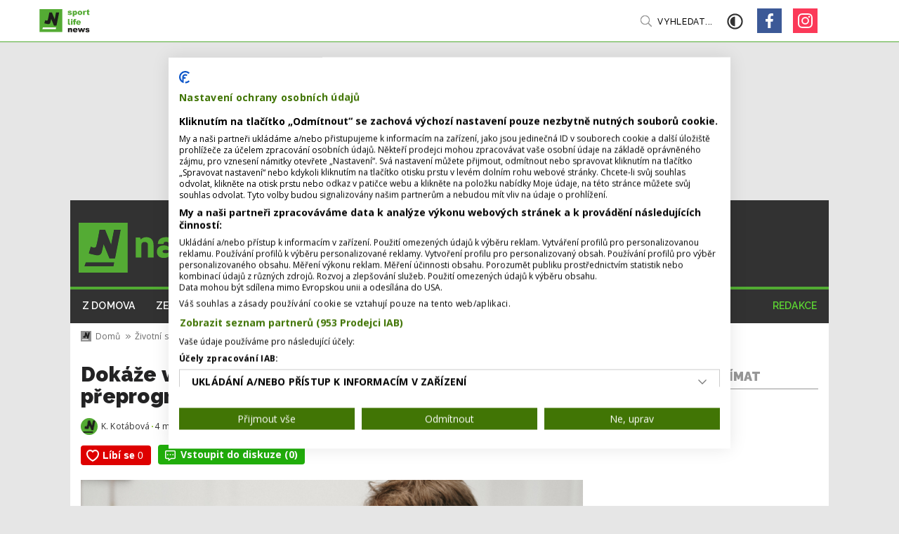

--- FILE ---
content_type: text/html; charset=utf-8
request_url: https://www.nastartu.cz/dokaze-vam-mentalni-kouc-skutecne-preprogramovat-mozek
body_size: 9434
content:
<!doctype html>
<html lang="cs">

<head><script>(function(w,i,g){w[g]=w[g]||[];if(typeof w[g].push=='function')w[g].push(i)})
(window,'G-Z3BYW6QH52','google_tags_first_party');</script><script async src="/h0qw/"></script>
			<script>
				window.dataLayer = window.dataLayer || [];
				function gtag(){dataLayer.push(arguments);}
				gtag('js', new Date());
				gtag('set', 'developer_id.dY2E1Nz', true);
				
			</script>
			
    <meta charset="utf-8">
    <meta name="viewport" content="width=device-width, initial-scale=1">
    <meta name="robots" content="index,follow">
    <meta name="google-site-verification" content="Amo7eiUn7giRTXcDOjz_nF-PWnDu8qjRj50APw5rNd4" />
    
  <title>Dokáže vám mentální kouč skutečně | nastartu.cz </title>
  <link rel="canonical" href="https://www.nastartu.cz/dokaze-vam-mentalni-kouc-skutecne-preprogramovat-mozek" />
  <meta name="szn:permalink" content="nastartu.cz/dokaze-vam-mentalni-kouc-skutecne-preprogramovat-mozek" />
  <meta name="title" content="Dokáže vám mentální kouč skutečně přeprogramovat mozek?" />
  <meta name="description" content="Možná se už delší dobu potácíte v problémech. Ale k psychologovi se vám nechce a kouče považujete za šamana bez vzdělání. Proč je na místě přehodnotit postoj?<span" />
  <meta property="og:title" content="Dokáže vám mentální kouč skutečně přeprogramovat mozek?" />
  
    <meta property="og:image" content="https://photos.nastartu.cz/containers/assets/posts/imported/2020/08/pexels-cottonbro-4101188.jpg/9a3b79e1b6a1275c45b543a3a27d1ff7/pexels-cottonbro-4101188.jpg" />
    <meta property="twitter:image" content="https://photos.nastartu.cz/containers/assets/posts/imported/2020/08/pexels-cottonbro-4101188.jpg/9a3b79e1b6a1275c45b543a3a27d1ff7/pexels-cottonbro-4101188.jpg" />
    <meta property="twitter:image:src" content="https://photos.nastartu.cz/containers/assets/posts/imported/2020/08/pexels-cottonbro-4101188.jpg/9a3b79e1b6a1275c45b543a3a27d1ff7/pexels-cottonbro-4101188.jpg" />
  
  <meta property="og:description" content="Možná se už delší dobu potácíte v problémech. Ale k psychologovi se vám nechce a kouče považujete za šamana bez vzdělání. Proč je na místě přehodnotit postoj?<span" />
  <meta property="twitter:title" content="Dokáže vám mentální kouč skutečně přeprogramovat mozek?" />
  <meta property="twitter:description" content="Možná se už delší dobu potácíte v problémech. Ale k psychologovi se vám nechce a kouče považujete za šamana bez vzdělání. Proč je na místě přehodnotit postoj?<span" />
  <meta name="format-detection" content="telephone=no"/>
  <meta name="author" content="Stredly s.r.o. | stredly.cz" />


    <link rel="apple-touch-icon" sizes="180x180" href="https://cdn.nastartu.cz/statamic/misc/favicon/apple-touch-icon.png">
<link rel="icon" type="image/png" sizes="32x32" href="https://cdn.nastartu.cz/statamic/misc/favicon/favicon-32x32.png">
<link rel="icon" type="image/png" sizes="16x16" href="https://cdn.nastartu.cz/statamic/misc/favicon/favicon-16x16.png">
<link rel="manifest" href="/site.webmanifest">
<meta name="msapplication-TileColor" content="#54AB34">
<meta name="theme-color" content="#54AB34">

    <link rel="preconnect" href="https://fonts.gstatic.com">
    <link
        href="https://fonts.googleapis.com/css2?family=Open+Sans:wght@400;600;700&family=Raleway:wght@400;500;600;700;900&family=Montserrat:wght@900&display=swap"
        rel="stylesheet">
    <link rel="stylesheet" href="/css/styles.css?id=e595ad675db46a485f576b0ca872c357">
    <script defer src="https://ssp.seznam.cz/static/js/ssp.js" id="ssp-script"></script>
    <script src="https://d.seznam.cz/recass/js/sznrecommend-measure.min.js" data-webid="603"></script>
    <script src="https://d.seznam.cz/recass/js/sznrecommend.min.js"></script>
    
    <script type="text/javascript" src="https://d21-a.sdn.cz/d_21/sl/3/loader.js"></script>
    <script type="text/javascript">
        window.SZN.DiscussionLoader.load(['commentCount']).then(() => {
            window.SZN.Discussion.discussionFetchCommentCount('nastartu.cz/dokaze-vam-mentalni-kouc-skutecne-preprogramovat-mozek')
                .then(result => {
                    const counters = document.getElementsByClassName('comment-count');
                    for (const counter of counters) {
                        counter.innerHTML = result['nastartu.cz/dokaze-vam-mentalni-kouc-skutecne-preprogramovat-mozek'].commentCount;
                    }
                });
        });
    </script>

    
  <script type="application/ld+json">
    {
      "@context": "https://schema.org",
      "@type": "Article",
      "headline": "Dokáže vám mentální kouč skutečně přeprogramovat mozek?",
      "description": "Možná se už delší dobu potácíte v problémech. Ale k psychologovi se vám nechce a kouče považujete za šamana bez vzdělání. Proč je na místě přehodnotit postoj?&lt;span class=&quot;Apple-converted-space&quot;&gt; &lt;/span&gt;Můžeme se vrátit k období, kdy lidé diskutovali téma, že Jaromír Jágr příliš věří svému kouči Marianu Jelínkovi. To ale bylo v době, kdy o mentálním koučingu nikdo nic netušil a to, že se dá přesně naprogramovat mozek, případně vyrušit okamžiky, které rozptylují, znělo jako hodně bláznivá historka.",
      "image": [
          {
            
              "@type": "ImageObject",
              "url": "https://cdn.nastartu.cz/690x347/statamic/posts/imported/2020/08/pexels-cottonbro-4101188.jpg",
              "caption": "pexels-cottonbro-4101188.jpg",
              "description": "",
              "creditText": ""
            
          }
      ],
      "datePublished": "Thu, 06 Aug 2020 05:30:00 +0200",
      "dateModified": "Thu, 06 Aug 2020 05:30:00 +0200",
      
        "author": {
            "@type": "Person",
            "name": "Klára Kotábová",
            "url" : "https://www.nastartu.cz/redakce/klara-kotabova"
        },
      
      "about": [
        
          
            {"name":""},
          
        
          
            {"name":""},
          
        
          
            {"name":""},
          
        
        
          
            {"name":"Životní styl"}
          
        
      ],
      "publisher": {
          "@type": "Organization",
          "name": "nastartu.cz",
          "logo": {
              "@type": "ImageObject",
              "url": "https://cdn.nastartu.cz/1200x627/statamic/misc/og_image_nastartu.jpg"
          }
      },
      "mainEntityOfPage": {
          "@type": "WebPage",
          "@id": "https://www.nastartu.cz/dokaze-vam-mentalni-kouc-skutecne-preprogramovat-mozek"
      },
      "isFamilyFriendly": true,
      "discussionUrl": "https://www.nastartu.cz/dokaze-vam-mentalni-kouc-skutecne-preprogramovat-mozek/diskuze/"
    }
  </script>

    
  <!-- Google Tag Manager -->
  <script>(function(w,d,s,l,i){w[l]=w[l]||[];w[l].push({'gtm.start':
  new Date().getTime(),event:'gtm.js'});var f=d.getElementsByTagName(s)[0],
  j=d.createElement(s),dl=l!='dataLayer'?'&l='+l:'';j.async=true;j.src=
  'https://www.googletagmanager.com/gtm.js?id='+i+dl;f.parentNode.insertBefore(j,f);
  })(window,document,'script','dataLayer','GTM-PR5HH2R');
  </script>
  <!-- End Google Tag Manager -->


</head>

<body >
    
<!-- Google Tag Manager (noscript) -->
<noscript><iframe src="https://www.googletagmanager.com/ns.html?id=GTM-PR5HH2R"
  height="0" width="0" style="display:none;visibility:hidden"></iframe>
</noscript>
<!-- End Google Tag Manager (noscript) -->



    <div
    class="adds__popup-mobile-wrapper"
    x-data="{ show: false, alreadyShown: false, popupKey: '' }"
    x-init="
        popupKey = 'popupShown_' + 'dokaze-vam-mentalni-kouc-skutecne-preprogramovat-mozek';
        if (localStorage.getItem(popupKey)) {
            alreadyShown = true;
        }
    "
    @show:popup.window="
        if (!alreadyShown) {
            show = true;
            localStorage.setItem(popupKey, 'true');
        }
    "
    :class="{ 'is-visible': show }"
>
    <button @click.prevent="show = false">Zavřít reklamu</button>
    <div id="ssp-zone-217276" class="adds adds--popup-mobile" data-placement="mobile" data-add="popup_mobile" data-dimension="500x200" data-szn-ssp-ad='{"zoneId": 217276, "width": 500, "height": 200}'></div>
</div>


    <div id="branding-desktop" class="adds adds--branding" data-placement="desktop" data-add="branding" data-dimension="2000x1680" data-szn-ssp-ad='{"zoneId": 0, "width": 2000, "height": 1680}'></div>

    <div id="top">
        
  <div class="toolbar" id="toolbar">
    <div class="toolbar-container">
      <a class="toolbar__logo" href="/">
        <img loading="eager" src="https://cdn.nastartu.cz/statamic/misc/logo/logo.svg" alt="/" width="33" height="33" />
        <img loading="eager" src="https://cdn.nastartu.cz/statamic/misc/logo/logo_append_white.svg" class="toolbar__logo-append toolbar__logo-append--white" height="33" />
        <img loading="eager" src="https://cdn.nastartu.cz/statamic/misc/logo/logo_append_black.svg" class="toolbar__logo-append toolbar__logo-append--black" height="33" />
        <img loading="eager" src="https://cdn.nastartu.cz/statamic/misc/logo/logo_mobile_line.svg" class="toolbar__logo-mobile" alt="/"/>
      </a>
      <div class="toolbar__nav">
        <ul class="no-style">
          
            
              <li >
                <a href="/rubrika/z-domova" data-rubrika-navigation="z-domova">
                  Z domova
                </a>
              </li>
            
          
            
              <li >
                <a href="/rubrika/sport-ze-sveta" data-rubrika-navigation="sport-ze-sveta">
                  Ze světa
                </a>
              </li>
            
          
            
              <li >
                <a href="/rubrika/glosy-a-komentare" data-rubrika-navigation="glosy-a-komentare">
                  Glosy a komentáře
                </a>
              </li>
            
          
            
              <li >
                <a href="/rubrika/rozhovory" data-rubrika-navigation="rozhovory">
                  Rozhovory
                </a>
              </li>
            
          
            
              <li >
                <a href="/rubrika/zivotni-styl" data-rubrika-navigation="zivotni-styl">
                  Životní styl
                </a>
              </li>
            
          
            
              <li >
                <a href="/rubrika/magazin-vip" data-rubrika-navigation="magazin-vip">
                  Magazín VIP
                </a>
              </li>
            
          
        </ul>
      </div>
      <a
        class="toolbar__search js-search-open"
        href="#"
        data-turbolinks="false"
        x-data="{}"
        @mouseenter="$dispatch('enter-search')"
      >
        Vyhledat...
      </a>
      <a href="#" class="toolbar__dark-mode" id="dark-mode-toggler" data-turbolinks="false">
        <svg aria-hidden="true" focusable="false" data-prefix="far" data-icon="adjust" class="svg-inline--fa fa-adjust fa-w-16" role="img" xmlns="http://www.w3.org/2000/svg" viewBox="0 0 512 512"><path fill="currentColor" d="M256 56c110.549 0 200 89.468 200 200 0 110.549-89.468 200-200 200-110.549 0-200-89.468-200-200 0-110.549 89.468-200 200-200m0-48C119.033 8 8 119.033 8 256s111.033 248 248 248 248-111.033 248-248S392.967 8 256 8zm0 96c-83.947 0-152 68.053-152 152s68.053 152 152 152V104z"></path></svg>
      </a>
        <div class="toolbar__links">
          
            
              <a href="/rubrika/z-domova" class="toolbar__links__mobile " data-rubrika-navigation="z-domova">
                Z domova
              </a>
            
          
            
              <a href="/rubrika/sport-ze-sveta" class="toolbar__links__mobile " data-rubrika-navigation="sport-ze-sveta">
                Ze světa
              </a>
            
          
            
              <a href="/rubrika/glosy-a-komentare" class="toolbar__links__mobile " data-rubrika-navigation="glosy-a-komentare">
                Glosy a komentáře
              </a>
            
          
            
              <a href="/rubrika/rozhovory" class="toolbar__links__mobile " data-rubrika-navigation="rozhovory">
                Rozhovory
              </a>
            
          
            
              <a href="/rubrika/zivotni-styl" class="toolbar__links__mobile " data-rubrika-navigation="zivotni-styl">
                Životní styl
              </a>
            
          
            
              <a href="/rubrika/magazin-vip" class="toolbar__links__mobile " data-rubrika-navigation="magazin-vip">
                Magazín VIP
              </a>
            
          
          
            
              
                <a href="/redakce" class="toolbar__links__mobile toolbar__links__mobile--page-link">
                  Redakce
                </a>
              
            
          
        <div class="toolbar__links__social">
          
  <a href="https://www.facebook.com/nastartu.cz/" class="social-square social-square--facebook" data-turbolinks="false"></a>


  <a href="https://www.instagram.com/nastartu.cz/" class="social-square social-square--instagram" data-turbolinks="false"></a>



        </div>
      </div>
      <button class="hamburger hamburger--collapse js-nav" type="button">
      <span class="hamburger-box">
      <span class="hamburger-inner"></span>
      </span>
      </button>
    </div>
  </div>



        <div class="web-container has-branding" id="web-container">

            
                <div id="ssp-zone-217236" class="adds adds--leaderboard" data-placement="desktop" data-add="leaderboard" data-dimension="970x210" data-szn-ssp-ad='{"zoneId": 217236, "width": 970, "height": 210}'></div>
            

            
  <div class="header" id="header" data-turbolinks-permanent>
    <div class="header__top">
      <a class="header__top__logo" href="/">
        <img width="300" height="71" src="https://cdn.nastartu.cz/statamic/misc/logo/logo_big_no_claim.svg"/>
      </a>
    </div>
    <div class="header__nav">
        <ul class="no-style">
    
      <li >
        <a href="/rubrika/z-domova" data-rubrika-navigation="z-domova">
          Z domova
        </a>
      </li>
    
      <li >
        <a href="/rubrika/sport-ze-sveta" data-rubrika-navigation="sport-ze-sveta">
          Ze světa
        </a>
      </li>
    
      <li >
        <a href="/rubrika/glosy-a-komentare" data-rubrika-navigation="glosy-a-komentare">
          Glosy a komentáře
        </a>
      </li>
    
      <li >
        <a href="/rubrika/rozhovory" data-rubrika-navigation="rozhovory">
          Rozhovory
        </a>
      </li>
    
      <li >
        <a href="/rubrika/zivotni-styl" data-rubrika-navigation="zivotni-styl">
          Životní styl
        </a>
      </li>
    
      <li >
        <a href="/rubrika/magazin-vip" data-rubrika-navigation="magazin-vip">
          Magazín VIP
        </a>
      </li>
    
    
      
        
          <li class="push-right">
            <a href="/redakce" class="page-link">
              Redakce
            </a>
          </li>
        
      
    
  </ul>



    </div>
  </div>



            <div class="content">
                <div id="fb-root"></div>
<script async defer src="https://connect.facebook.net/en_US/sdk.js#xfbml=1&version=v3.2"></script>

<div class="content-sidebar">
    <div class="content-sidebar__content">
        <div class="article">

            <ol class="breadcrumb">
    
            
                <li class="breadcrumb-item">
                    <a href="/">
                        <img src="https://cdn.nastartu.cz/statamic/misc/logo/logo_mobile.svg" width="15" height="15"
                            alt="/" />
                        Domů
                    </a>
                </li>
            
        
            
                
                    <li class="breadcrumb-item">
                        <a href="/rubrika/zivotni-styl">Životní styl</a>
                    </li>
                
                <li class="breadcrumb-item active">
                    Dokáže vám mentální kouč skutečn
                </li>
            
        
</ol>


            <h1>Dokáže vám mentální kouč skutečně přeprogramovat mozek?</h1>

            <ul class="card-signature  no-style">
    
        <li>
            
                
                    <div class="person-small">
                
                    <div class="person-small__img">
                        <span class="lazy lazy--square-circle">
                            <img
                                src="https://www.nastartu.cz/"
                                onerror="this.onerror=null;this.src='https://cdn.nastartu.cz/statamic/about/redakce_nastartu.jpg'"
                                alt="Klára Kotábová" loading="lazy" width="100" height="100">
                        </span>
                    </div>
                    <strong>
                        K. Kotábová
                    </strong>
                
                    </div>
                
            
        </li>
    

    

    <li>
        
        
            4 min. čtení</li>
        
    </li>

    
        <li><strong>06. 08. 2020 05:30</strong></li>
    
</ul>


            <div class="article__seznam-buttons article__seznam-buttons--upper">
        <div class="article__seznam-like-button">
            <seznam-pocitadlolibise layout="button_count" size="large" entity="https://www.nastartu.cz/dokaze-vam-mentalni-kouc-skutecne-preprogramovat-mozek"></seznam-pocitadlolibise>
        </div>

    <div class="article__seznam-discussion-button">
        <a href="https://www.nastartu.cz/dokaze-vam-mentalni-kouc-skutecne-preprogramovat-mozek/diskuze">
            <svg width="18" height="18" viewBox="0 0 18 18" fill="none" xmlns="http://www.w3.org/2000/svg">
                <path
                    d="M15.75 0H2.25C1.00898 0 0 1.00898 0 2.25V12.375C0 13.616 1.00898 14.625 2.25 14.625H5.625V17.5781C5.625 17.8277 5.82891 18 6.04688 18C6.13125 18 6.21914 17.9754 6.29648 17.9156L10.6875 14.625H15.75C16.991 14.625 18 13.616 18 12.375V2.25C18 1.00898 16.991 0 15.75 0ZM16.3125 12.375C16.3125 12.6844 16.0594 12.9375 15.75 12.9375H10.125L9.675 13.275L7.3125 15.0469V12.9375H2.25C1.94062 12.9375 1.6875 12.6844 1.6875 12.375V2.25C1.6875 1.94062 1.94062 1.6875 2.25 1.6875H15.75C16.0594 1.6875 16.3125 1.94062 16.3125 2.25V12.375ZM4.5 6.1875C3.87773 6.1875 3.375 6.69023 3.375 7.3125C3.375 7.93477 3.87773 8.4375 4.5 8.4375C5.12227 8.4375 5.625 7.93477 5.625 7.3125C5.625 6.69023 5.12227 6.1875 4.5 6.1875ZM9 6.1875C8.37773 6.1875 7.875 6.69023 7.875 7.3125C7.875 7.93477 8.37773 8.4375 9 8.4375C9.62227 8.4375 10.125 7.93477 10.125 7.3125C10.125 6.69023 9.62227 6.1875 9 6.1875ZM13.5 6.1875C12.8777 6.1875 12.375 6.69023 12.375 7.3125C12.375 7.93477 12.8777 8.4375 13.5 8.4375C14.1223 8.4375 14.625 7.93477 14.625 7.3125C14.625 6.69023 14.1223 6.1875 13.5 6.1875Z"
                    fill="white" />
            </svg>
            <span>Vstoupit do diskuze (<span id="commment-count" class="comment-count">0</span>)</span>
        </a>
    </div>
</div>


            
                
                    <figure>
                        <div class="lazy lazy--figure">
                            <a
                                data-caption=" | Dokáže vám mentální kouč skutečně přeprogramovat mozek?"
                                data-fancybox="gallery-artwork"
                                href="https://photos.nastartu.cz/containers/assets/posts/imported/2020/08/pexels-cottonbro-4101188.jpg/8088975e23eb95fdec8949db9f97523e/pexels-cottonbro-4101188.jpg"
                            >
                                <img src="https://photos.nastartu.cz/containers/assets/posts/imported/2020/08/pexels-cottonbro-4101188.jpg/8088975e23eb95fdec8949db9f97523e/pexels-cottonbro-4101188.jpg" alt="" loading="lazy">
                            </a>
                        </div>
                        <figcaption>
                            
                            Dokáže vám mentální kouč skutečně přeprogramovat mozek?
                        </figcaption>
                    </figure>
                
            

            <p class="article__lead">
                Možná se už delší dobu potácíte v problémech. Ale k psychologovi se vám nechce a kouče považujete za šamana bez vzdělání. Proč je na místě přehodnotit postoj?<span class="Apple-converted-space"> </span>Můžeme se vrátit k období, kdy lidé diskutovali téma, že Jaromír Jágr příliš věří svému kouči Marianu Jelínkovi. To ale bylo v době, kdy o mentálním koučingu nikdo nic netušil a to, že se dá přesně naprogramovat mozek, případně vyrušit okamžiky, které rozptylují, znělo jako hodně bláznivá historka.
            </p>

            <div class="article__content">

                <div id="ssp-zone-217261" class="adds adds--smr-mobile adds--smr-mobile-first" data-placement="mobile" data-add="smr_mobile_first" data-dimension="480x480" data-szn-ssp-ad='{"zoneId": 217261, "width": 480, "height": 480}'></div>
                <div id="ssp-zone-324523" class="adds adds--wallpaper" data-placement="desktop" data-add="wallpaper" data-dimension="480x300" data-szn-ssp-ad='{"zoneId": 324523, "width": 480, "height": 300}'></div>

                
                    
                

                <div id="ssp-zone-258823" class="adds adds--native-desktop" data-placement="desktop" data-add="native_desktop_article" data-dimension="111x111" data-szn-ssp-ad='{"zoneId": 258823, "width": 111, "height": 111}'></div>
                <div id="ssp-zone-258823" class="adds adds--native-mobile" data-placement="mobile" data-add="native_mobile_article" data-dimension="111x111" data-szn-ssp-ad='{"zoneId": 258823, "width": 111, "height": 111}'></div>

                
                    
                        <div class="card-content">
  <div class="card-content__img">
    <span class="lazy lazy--content">
      <img src="https://photos.nastartu.cz/containers/assets/posts/202404092022.jpg/2ed8a7eedab438cbfe6cbd06239e235a/202404092022.webp" alt="Když motivace nestačí. Proč většina lidí přestane cvičit a co s tím" loading="lazy">
    </span>
  </div>
  <div class="card-content__info">
    <h3>
      <a href="/kdyz-motivace-nestaci-proc-vetsina-lidi-prestane-cvicit-a-co-s-tim">
        Když motivace nestačí. Proč většina lidí přestane cvičit a co s tím
      </a>
    </h3>
    
    <p>Začátek roku bývá plný odhodlání a spojovaný s řadou předsevzetí. Realita je ale méně optimistická, a to se týká i těch,&nbsp;kteří...</p>


  </div>
</div>

                    
                        <div class="card-content">
  <div class="card-content__img">
    <span class="lazy lazy--content">
      <img src="https://photos.nastartu.cz/containers/assets/posts/gof00478_uvod.jpg/1fbfc3371d8e037220390e08ea4feccd/gof00478_uvod.webp" alt="Stresují vás propadnuté peníze za nevyužité cvičení ve fitku? Nejste sami. Řešení ale existuje" loading="lazy">
    </span>
  </div>
  <div class="card-content__info">
    <h3>
      <a href="/stresuji-vas-propadnute-penize-za-nevyuzite-cviceni-ve-fitku-nejste-sami-reseni-ale-existuje">
        Stresují vás propadnuté peníze za nevyužité cvičení ve fitku? Nejste sami. Řešení ale existuje
      </a>
    </h3>
    
    <p>I za rozhodnutím začít cvičit se skrývá jednoduchá matematika. Kolik to bude stát? Kolik zaplatím, i když vstupy do&nbsp;fitka...</p>


  </div>
</div>

                    
                        <div class="card-content">
  <div class="card-content__img">
    <span class="lazy lazy--content">
      <img src="https://photos.nastartu.cz/containers/assets/posts/gof00074.jpg/6ce5750d594d5dda987d808ff2f1b667/gof00074.webp" alt="Když v návštěvě gymu brání pohledy ostatních. Bezpečné prostředí zajistí domácí posilovna" loading="lazy">
    </span>
  </div>
  <div class="card-content__info">
    <h3>
      <a href="/kdyz-v-navsteve-gymu-brani-pohledy-ostatnich-bezpecne-prostredi-zajisti-domaci-posilovna">
        Když v návštěvě gymu brání pohledy ostatních. Bezpečné prostředí zajistí domácí posilovna
      </a>
    </h3>
    
    <p>Spousta lidí má doma sportovní oblečení, aplikaci v telefonu a upřímnou snahu „začít hned od pondělí“. A přesto se nic&nbsp;neděje....</p>


  </div>
</div>

                    
                

            </div>

            <span x-data x-intersect.once="$dispatch('show:popup');"></span>

            <div class="article__tags">
                
    
    <ul class="tags no-style">
        <li class="tags__label">Štítky:</li>
            
                <li class="tags__item">
                    <a href="/tags/psychika" class="tags__link">
                        psychika
                    </a>
                </li>
            
                <li class="tags__item">
                    <a href="/tags/zdravi" class="tags__link">
                        zdraví
                    </a>
                </li>
            
                <li class="tags__item">
                    <a href="/tags/mentalni-kouc" class="tags__link">
                        mentální kouč
                    </a>
                </li>
            
        </ul>
    


            </div>
        </div>
    </div>
    <div class="content-sidebar__sidebar">
        <div id="ssp-zone-217241" class="adds adds--smr" data-placement="desktop" data-add="smr" data-dimension="300x300" data-szn-ssp-ad='{"zoneId": 217241, "width": 300, "height": 300}'></div>

        <h4>Mohlo by vás zajímat</h4>

        <div data-szn-recass-box='{"zone_id": 9798}'></div>

        <div id="ssp-zone-217246" class="adds adds--floating" data-placement="desktop" data-add="sky" data-dimension="300x600" data-szn-ssp-ad='{"zoneId": 217246, "width": 300, "height": 600}'></div>
    </div>
</div>

<div class="list-banner">

    <div class="list-banner__list list-banner__list">
    </div>

    <div class="list-banner__banner">
        <div id="ssp-zone-217246" class="adds adds--floating" data-placement="desktop" data-add="sky" data-dimension="300x600" data-szn-ssp-ad='{"zoneId": 217246, "width": 300, "height": 600}'></div>
    </div>
</div>

<div class="banner-wide banner-wide--second">
    <div id="ssp-zone-217256" class="adds adds--rectangle" data-placement="desktop" data-add="rectangle" data-dimension="970x310" data-szn-ssp-ad='{"zoneId": 217256, "width": 970, "height": 310}'></div>
    <div id="ssp-zone-217271" class="adds adds--smr-mobile" data-placement="mobile" data-add="smr_mobile" data-dimension="480x480" data-szn-ssp-ad='{"zoneId": 217271, "width": 480, "height": 480}'></div>
</div>

<div class="seznam-like-button">
    <seznam-pocitadlolibise layout="button_count" size="large" entity="https://www.nastartu.cz/dokaze-vam-mentalni-kouc-skutecne-preprogramovat-mozek"></seznam-pocitadlolibise>
</div>












            </div>

            
  <div class="footer" id="footer" data-turbolinks-permanent>
    <div class="footer__top">
      <a href="/" class="footer__top__logo">
        <img loading="lazy" width="200" height="50" src="https://cdn.nastartu.cz/statamic/misc/logo/logo_big_black.svg"/>
      </a>
      <ul class="no-style">
        
          <li>
            <a href="/rubrika/z-domova" data-rubrika-navigation="z-domova">
              Z domova
            </a>
          </li>
        
          <li>
            <a href="/rubrika/sport-ze-sveta" data-rubrika-navigation="sport-ze-sveta">
              Ze světa
            </a>
          </li>
        
          <li>
            <a href="/rubrika/glosy-a-komentare" data-rubrika-navigation="glosy-a-komentare">
              Glosy a komentáře
            </a>
          </li>
        
          <li>
            <a href="/rubrika/rozhovory" data-rubrika-navigation="rozhovory">
              Rozhovory
            </a>
          </li>
        
          <li>
            <a href="/rubrika/zivotni-styl" data-rubrika-navigation="zivotni-styl">
              Životní styl
            </a>
          </li>
        
          <li>
            <a href="/rubrika/magazin-vip" data-rubrika-navigation="magazin-vip">
              Magazín VIP
            </a>
          </li>
        
      </ul>
    </div>
    <div class="footer__bottom">
      <p>
        Vydavatelem magazínu nastartu.cz je:<br/>
        Mobile app s.r.o., Václavské nám. 11, Praha 1,<br/>
        IČO: 04349351
      </p>
      <p>
        Kontaktujte nás:<br/>
        <a href="/cdn-cgi/l/email-protection#691b0c0d08020a0c2907081a1d081b1d1c470a13"><span class="__cf_email__" data-cfemail="9fedfafbfef4fcfadff1feecebfeedebeab1fce5">[email&#160;protected]</span></a>,<br/>
        Šéfredaktor: <strong>Martin Záruba</strong>
      </p>
      <div class="subscribe subscribe--footer">
        <form method="POST" action="https://www.nastartu.cz/!/forms/newsletter_subscribers" class="subscribe__form" x-data="contactForm()" x-ref="form"><input type="hidden" name="_token" value="dsilHTZGcnNVRJmPDEMMjZMQGPNSAgpfvj05wHDe" autocomplete="off">
  <h4>Newsletter</h4>
  <div class="subscribe__form__main">
    <input
      type="email"
      name="email"
      required
      value=""
      placeholder="Váš e-mail"
      class="form-control"
      x-model="email"
      x-ref="input"
    />
    <input  type="text" name="challange" class="challange" x-model="challange" />
    <button type="submit" class="btn btn--success" @click.prevent="send()" x-text="buttonText"></button>
  </div>
  <div class="custom-control custom-checkbox">
    <input type="checkbox" class="custom-control-input" required id="gdpr_compliance">
    <label class="custom-control-label" for="gdpr_compliance">Souhlasím se zpracováním osobních údajů.</label>
  </div>
  <input type="hidden" name="_token" x-bind:value="token" x-model="token"/>
</form>

<script data-cfasync="false" src="/cdn-cgi/scripts/5c5dd728/cloudflare-static/email-decode.min.js"></script><script>
  function contactForm() {

    const BASE_URL = '/'

    return {
      token: '',
      challange: '',
      email: '',
      buttonText: 'Přihlásit',

      get action() {
        return this.$refs.form.action
      },

      getToken: async function() {
        const url = `${BASE_URL}token`
        const response = await fetch(url, {
            method: 'GET',
            headers: {
              'token-service': 'nastartu.cz'
            }
          });
          const data = await response.json()
          this.token = data.token;
      },

      finalizeForm() {
        this.email = ''
        this.token = ''
        this.buttonText = 'Přihlášeno'
      },

      isValid() {
        return this.$refs.form.reportValidity()
      },

      async send() {
        if (this.challange !== '' || this.isValid() === false) {
          return false;
        }
        await this.getToken();

        fetch(this.action, {
          body: `email=${this.email}&_token=${this.token}`,
          headers: {
              "Content-Type": "application/x-www-form-urlencoded",
              "X-Requested-With": "XMLHttpRequest",
          },
          method: "POST",
        })
        .then(response => response.json())
        .then((response) => {
          this.finalizeForm();
        })
      }
    }
  }
</script>

        <div class="subscribe__social">
          <h4>&nbsp;</h4>
          <div class="social">
            
  <a href="https://www.facebook.com/nastartu.cz/" class="social-square social-square--facebook" data-turbolinks="false"></a>


  <a href="https://www.instagram.com/nastartu.cz/" class="social-square social-square--instagram" data-turbolinks="false"></a>



          </div>
        </div>
      </div>
    </div>
  </div>
  <div class="copy">
    © 2026 <span class="copy__brand">nastartu<span></span>.cz</span>. Publikování nebo šíření obsahu je zakázáno bez předchozího souhlasu.
  </div>


        </div>
        <a href="#" onclick="history.go(-1); return false;" class="go go--back"></a>
        <a href="#top" class="go go--up"></a>
    </div>

    <div class="search-overlay">
    <div class="search-overlay__container">
        <a href="#" class="search-overlay__close js-search-close" data-turbolinks="false">
            &times;
        </a>
        <div class="search-overlay__form" x-data="initSearch()">
            <input type="text" class="search-input" x-bind:placeholder="placeholder" x-ref="searchInput"
                x-on:keyup.debounce.300="search()" x-model="query" />

            <div class="search-overlay__form__results">
                <template x-for="(post, index) in filteredPosts" :key="index">
                    <div class="card-micro">
                        <div class="card-micro__info">
                            <h3>
                                <a x-bind:href="post.url" x-text="post.title"></a>
                            </h3>
                            <ul class="card-signature">
                                <li x-text="`${post.read_time} min. čtení`"></li>
                                <li><strong x-text="`${post.date_for_humans}`"></strong></li>
                            </ul>
                        </div>
                        <a x-bind:href="post.url" class="card-micro__img">
                            <span class="lazy lazy--micro">
                                <img width="73" height="88" x-bind:alt="post.title"
                                    x-bind:src="post.hero_image.card_micro" />
                            </span>
                        </a>
                    </div>
                </template>
            </div>
        </div>
    </div>
</div>

<script>
    function initSearch() {

        const BASE_URL = '/api/search/'

        return {
            placeholder: 'Hledat v článcích...',
            query: '',
            filteredPosts: [],

            search() {
                const url = `${BASE_URL}${this.query}`

                if (this.query.length > 2) {
                    fetch(url)
                        .then((response) => response.json())
                        .then((response) => this.filteredPosts = response.data)
                } else {
                    this.filteredPosts = []
                }
            }
        }
    }

    function closeModal() {
        return {

        }
    }
</script>


    <script src="/js/manifest.js?id=c30cbd630c8cdbdf1fb128dbca1c0f8b" deffer></script>
    <script src="/js/vendor.js?id=1298fb373a5ae882f370e3e78bf1d360" deffer></script>
    <script src="/js/site.js?id=f18b2b946781e8a6ba8dc1aed2e620be" deffer></script>
    <script src="https://cdn.jsdelivr.net/npm/bootstrap@5.0.2/dist/js/bootstrap.min.js"
        integrity="sha384-cVKIPhGWiC2Al4u+LWgxfKTRIcfu0JTxR+EQDz/bgldoEyl4H0zUF0QKbrJ0EcQF"
        crossorigin="anonymous"></script>
    <script src="//pocitadlolibise.seznam.cz/pocitadlolibise.js" async></script>
    <script>sznRecass.getRecommendationsByTags();</script>
    <span x-data="adds()"></span>

    

    
    <script async src="https://serving.grapemedia.cz/player/grapemedia.js"></script>

<script defer src="https://static.cloudflareinsights.com/beacon.min.js/vcd15cbe7772f49c399c6a5babf22c1241717689176015" integrity="sha512-ZpsOmlRQV6y907TI0dKBHq9Md29nnaEIPlkf84rnaERnq6zvWvPUqr2ft8M1aS28oN72PdrCzSjY4U6VaAw1EQ==" data-cf-beacon='{"version":"2024.11.0","token":"20bf2d803b54496e9c36c1c15bb1e46f","r":1,"server_timing":{"name":{"cfCacheStatus":true,"cfEdge":true,"cfExtPri":true,"cfL4":true,"cfOrigin":true,"cfSpeedBrain":true},"location_startswith":null}}' crossorigin="anonymous"></script>
</body>
</html>


--- FILE ---
content_type: application/javascript; charset=utf-8
request_url: https://www.nastartu.cz/js/manifest.js?id=c30cbd630c8cdbdf1fb128dbca1c0f8b
body_size: 195
content:
(()=>{"use strict";var r,e={},o={};function t(r){var n=o[r];if(void 0!==n)return n.exports;var a=o[r]={exports:{}};return e[r].call(a.exports,a,a.exports,t),a.exports}t.m=e,r=[],t.O=(e,o,n,a)=>{if(!o){var i=1/0;for(p=0;p<r.length;p++){for(var[o,n,a]=r[p],l=!0,f=0;f<o.length;f++)(!1&a||i>=a)&&Object.keys(t.O).every((r=>t.O[r](o[f])))?o.splice(f--,1):(l=!1,a<i&&(i=a));if(l){r.splice(p--,1);var s=n();void 0!==s&&(e=s)}}return e}a=a||0;for(var p=r.length;p>0&&r[p-1][2]>a;p--)r[p]=r[p-1];r[p]=[o,n,a]},t.d=(r,e)=>{for(var o in e)t.o(e,o)&&!t.o(r,o)&&Object.defineProperty(r,o,{enumerable:!0,get:e[o]})},t.o=(r,e)=>Object.prototype.hasOwnProperty.call(r,e),(()=>{var r={461:0,877:0};t.O.j=e=>0===r[e];var e=(e,o)=>{var n,a,[i,l,f]=o,s=0;if(i.some((e=>0!==r[e]))){for(n in l)t.o(l,n)&&(t.m[n]=l[n]);if(f)var p=f(t)}for(e&&e(o);s<i.length;s++)a=i[s],t.o(r,a)&&r[a]&&r[a][0](),r[a]=0;return t.O(p)},o=self.webpackChunk=self.webpackChunk||[];o.forEach(e.bind(null,0)),o.push=e.bind(null,o.push.bind(o))})()})();
//# sourceMappingURL=manifest.js.map

--- FILE ---
content_type: application/javascript
request_url: https://consent-eu.cookiefirst.com/banner/v3.0.11/static-main-no-autoblock-eu/C59dbK.js
body_size: 6803
content:
import{g as e,j as t,m as n,n as s,o,p as r,G as i,q as a,t as c,A as d,v as g,F as l,w as u,M as p,x as C,y as v,z as h,_ as m,B as f,C as L,D as I,U as y,H as b,I as w,c as T,J as E,K as V,L as S,u as _,O as F,P as A,Q as P,R as O,N as k,S as j,V as N,W as B,f as G,k as D,X as R,Y as M,Z as U,$ as x,a as W,a0 as H,a1 as z,l as q,T as Y,a2 as Z,d as J,b as K,a3 as Q,a4 as X,a5 as $,a6 as ee,a7 as te,a8 as ne,a9 as se,aa as oe,ab as re,ac as ie,ad as ae,ae as ce,af as de,ag as ge,r as le,ah as ue,ai as pe,aj as Ce,ak as ve,al as he,am as me,an as fe,i as Le,ao as Ie,ap as ye,aq as be,ar as we,as as Te,at as Ee,au as Ve}from"https://consent-eu.cookiefirst.com/consentBanner.no-autoblock.eu.js";import{u as Se,S as _e,n as Fe,A as Ae,T as Pe}from"./9NOu-s.js";import{c as Oe,S as ke,T as je,M as Ne,a as Be,F as Ge,C as De,R as Re}from"./DbvIn_.js";import{T as Me}from"./B-8lPz.js";const Ue=r=>{const i=r.split(".").map(Number);if(i){let n=i[e];n<s?n*=o:n<o&&(n*=s);return n+i[t]}return n},xe=e=>Object.entries(e).filter(([,e])=>e).map(([e])=>Number(e)),We=(e,t,n)=>{if(e){const s=new r(new i(e));return s.isServiceSpecific=a,s.cmpId=c,s.cmpVersion=Ue(d),s.consentScreen=g,s.consentLanguage=n,s.publisherCountryCode=t.tcfCountry,s.supportOOB=l,s.vendorConsents.set(xe(t.userConsent.vendors)),s.vendorLegitimateInterests.set(xe(t.userConsent.vendorsLegitimateInterest)),t.vendorsList.forEach(e=>{s.vendorsDisclosed.set(Number(e))}),u.forEach(e=>{if(e.hasSwitch){if(!e.IABLibName)return void console.error(p);if(t.userConsent.categories[e.key]&&s[e.IABLibName].set(xe(t.userConsent.categories[e.key])),e.hasLegitimateInterest){if(!e.IABLibLegitimateInterestName)return void console.error(C);t.userConsent.categoriesLegitimateInterest[e.key]&&e.hasLegitimateInterest&&s[e.IABLibLegitimateInterestName].set(xe(t.userConsent.categoriesLegitimateInterest[e.key]))}}}),s.vendorsAllowed.empty(),v.encode(s,{isForVendors:a})}return""},He=e=>{switch(e){case h.TCLOADED:return m.CF_visiblity?h.IS_SHOWN:e;case h.INTERACTION_COMPLETE:return e}return h.IS_SHOWN},ze=(e,t)=>{const n=[],s=[];for(const o of t)e[o]?n.push(o):s.push(o);return"".concat(f,"~").concat(n.join("."),"~dv.").concat(s.join("."))},qe=(e,t,s,o,r)=>{const i=window.dataLayer&&window.dataLayer.findIndex(e=>e.event==="".concat(L,"_init"))>=n;return new Promise((n,g)=>{try{const g=Number(e);n({tcString:We(o,t,r),tcfPolicyVersion:I,cmpId:c,cmpVersion:Ue(d),gdprApplies:!0,eventStatus:He(t.eventStatus),cmpStatus:i?"loaded":"stub",listenerId:g,isServiceSpecific:a,useNonStandardTexts:l,publisherCC:t.tcfCountry,purposeOneTreatment:a,purpose:{consents:t.userConsent.categories.purposes||{},legitimateInterests:t.userConsent.categoriesLegitimateInterest.purposes||{}},vendor:{consents:t.userConsent.vendors,legitimateInterests:t.userConsent.vendorsLegitimateInterest},specialFeatureOptins:t.userConsent.categories.specialFeatures||{},publisher:{consents:{},legitimateInterests:{},customPurpose:{consents:{},legitimateInterests:{}},restrictions:{}},addtlConsent:s.acEnabled&&t.hasConsented?ze(t.userConsent.gatp,s.acVendors):"".concat(f,"~"),enableAdvertiserConsentMode:s.googleConsentModeEnabled})}catch(u){g(u)}})};class Ye{constructor(e){this._dep=e,this.appVersion=Ue(d),m.CF__tcfapi=this.publicEndpoint.bind(this),e.isPublicEndpointInit||e.setPublicEndpointInitialized(!0)}publicEndpoint(e,t,n,s,o){switch(e){case"ping":this.ping(t,n);break;case"addEventListener":this.addEventListener(t,n,s||o);break;case"removeEventListener":s?this.removeEventListener(n,s):console.error("No listenerID provided")}}ping(e,t){const n=window.dataLayer&&window.dataLayer.findIndex(e=>e.event==="".concat(L,"_init"))>=0,s={gdprApplies:this._dep.widgetConfig.tcfGdprApplies,cmpLoaded:n,cmpStatus:n?"loaded":"loading",displayStatus:m.CF_visiblity?"visible":"hidden",apiVersion:b,cmpVersion:this.appVersion,cmpId:c,gvlVersion:this._dep.gvl?this._dep.gvl.vendorListVersion:y,tcfPolicyVersion:I};return t&&"function"==typeof t&&t(s,a),s}addEventListener(e,t,n){t&&"function"==typeof t&&(this._dep.setCallbackFunctions(e=>({...e,[n]:t})),qe(n.toString(),this._dep.consent,this._dep.widgetConfig,this._dep.gvl,this._dep.userLang).then(e=>{t&&"function"==typeof t&&t(e,a)}).catch(e=>{console.error("Error getting TcData:",e)}))}removeEventListener(e,t){return t&&t in this._dep.callbackFunctions?(this._dep.setCallbackFunctions(e=>{const n={...e};return delete n[t],n}),e&&"function"==typeof e&&e(a),a):(e&&"function"==typeof e&&e(l),l)}}const Ze={},Je=()=>{const{widgetConfig:e,setTcfVendorsList:t}=S(),{userLang:s}=_(),[o,r]=F(!Ze[s]),[i,c]=F(y);A(()=>{d()},[s]);const d=()=>new Promise((o,d)=>{try{if(Ze[s])return c(Ze[s]),void r(l);c(y),r(a);let d=s;e.tcfLanguages.includes(s.toString())||(d="en"),((e,t)=>{const n=w("/tcf/".concat(t,".json"),e);return T((e,s)=>{if(Ze[t])return E("Load cached global vendor list: ".concat(t," ")),e(Ze[t]);E("Load global vendor list file from "+n),V(n).then(([n])=>{E("Global Vendor List loaded"),Ze[t]=n,e(Ze[t])},e=>{E(new Error("Failed to load Global Vendor List")),s(e)})})})(e.version,d).then(s=>{let o={...s};for(const e in s.vendors)"deletedDate"in s.vendors[e]&&delete o.vendors[e];Ze[d]=o,c(Ze[d]);const r=[];for(let t=n;t<e.tcfVendors.length;t++)o.vendors[e.tcfVendors[t]]&&r.push(e.tcfVendors[t]);t(r)}).catch(e=>{console.error("Error fetching purposes:",e)}).finally(()=>{r(l)}),o(i)}catch(g){d(g)}});return[i,o]};let Ke;let Qe;const Xe=()=>{const{widgetConfig:e}=S(),[t,n]=F(!Qe),[s,o]=F(void 0);A(()=>{e.acEnabled&&r()},[]);const r=()=>new Promise((t,r)=>{if(!e.acEnabled)return o([]),void n(l);try{if(Qe)return o(Qe),void n(l);o(y),n(a),(e=>{const t=w("google/consent-providers.json",e);return T((e,n)=>{if(Ke)return E("Load cached google vendors list"),e(Ke);V(t).then(([t])=>{E("Google Vendor List loaded"),Ke=t,e(Ke)},e=>{E(new Error("Failed to load Google Vendor List")),n(e)})})})(e.version).then(e=>{Qe=e,o(Qe)}).catch(e=>{console.error("Error fetching purposes:",e)}).finally(()=>{n(l)}),t(s)}catch(i){r(i)}});return[s,t]},$e=()=>{const{widgetConfig:t,setGvl:s,setGatp:o,isTCFPublicEndpointInit:r,setIsTCFPublicEndpointInit:i}=S(),c=Se(),{userLang:d}=_(),{stealthMode:g}=P,u=O(k),[p,C]=Je(),[v,h]=Xe(),[m,f]=F({});return A(()=>{C||(t.acEnabled?h:l)||(p&&s(p),v&&t.acEnabled&&o(v),u.current=new Ye({userLang:d,consent:c,widgetConfig:t,stealthMode:g,gvl:p,callbackFunctions:m,setCallbackFunctions:f,isPublicEndpointInit:r,setPublicEndpointInitialized:i}))},[m,f,d,t,g,C,h,c,p,s,v,o,r,i]),A(()=>{c.triggerTCFConsentUpdate&&Object.entries(m).forEach(s=>{qe(s[n],c,t,p,d).then(t=>{s[e](t,a)})})},[m,c.triggerTCFConsentUpdate,p,c,d,t]),k},et=(e,t,n,s)=>!!n&&s.some(s=>n.vendors[s][e].includes(t)),tt=(e,t,n,s)=>{let o=0;return n&&s.forEach(s=>{(n.vendors[s][e].includes(t)||e===j.PURPOSES&&n.vendors[s][N].includes(t))&&o++}),o},nt=Oe({}),st=()=>{const{t:e}=_(),{tempConsent:t,isCategoryAccepted:n,toggleCategory:s,isCategoryLegitimateInterestAccepted:o,toggleCategoryLegitimateInterest:r}=Se(),{widgetConfig:i,gvl:a,tcfVendorsList:c}=S(),{TCFPurposeItem:d}=B(i);return G(D,{children:a?G(D,{children:(g=a,u.map((i,a)=>{const l=Object.entries(g[i.key]);return G("div",{class:nt("py-1"),children:l.length>0&&G(D,{children:[G("div",{class:nt("mb-2",je),children:G("h3",{children:e("".concat(R,".").concat(i.key))})}),l.map(([,e])=>{let a=!1;return a=i.key===j.PURPOSES?et(i.key,e.id,g,c)||et(N,e.id,g,c):et(i.key,e.id,g,c),a?d&&a&&G(d,{description:e.description,illustrations:e.illustrations,title:e.name,numberOfVendors:tt(i.key,e.id,g,c),hasSwitch:i.hasSwitch,hasLegitimateInterest:i.hasLegitimateInterest&&!M.includes(e.id),isAccepted:n(i.key,e.id,t),isLegitimateInterestAccepted:o(i.key,e.id,t),onPurposeToggle:()=>s(i.key,e.id,g),onLegitimateInterestToggle:()=>r(i.key,e.id,g)}):null})]})},"".concat(i.key,"-").concat(a))}))}):G("div",{class:nt("d-flex","justify-content-center","spinnerWrapper"),children:G(ke,{})})});var g},ot=Oe({switch:"cfDZY+"}),rt=({title:e="",description:t="",illustrations:n=[],hasSwitch:s=l,hasLegitimateInterest:o=l,onPurposeToggle:r=Fe,onLegitimateInterestToggle:i=Fe,isAccepted:a,isLegitimateInterestAccepted:c,numberOfVendors:d})=>{const{t:g,textDirection:u}=_(),p=e=>g("vendors.".concat(e));return G(Ae,{title:e,titleTag:"h4",badge:d?"".concat(d," ").concat(g("modal.vendors")):y,customSwitcher:s&&o?G(D,{children:[G(_e,{onChange:r,"aria-label":e,checked:!!a,label:p("dataProcessing"),className:ot("switch","w-100","pr-0",u===U?"justify-content-end":"")}),G(_e,{onChange:i,"aria-label":e,checked:!!c,label:p("legInt"),className:ot("switch","w-100","pr-0",u===U?"justify-content-end":"")})]}):s?G(_e,{onChange:r,"aria-label":e,checked:!!a,label:p("dataProcessing"),className:ot("w-100","pr-0",u===U?"justify-content-end":"")}):k,children:G("div",{class:ot(Re),children:G("div",{class:ot(De),children:[G(Ne,{text:t}),n&&Object.keys(n).length>0&&G(D,{children:[G("div",{class:ot(Be,"pt-2"),children:G("h5",{children:p("illustrations")})}),Object.values(n).map((e,t)=>G(Ne,{blockClasses:["p-2",Ge],text:e},"text-".concat(t)))]})]})})})},it=()=>(e,t)=>{switch(t.type){case de:{const{vendorID:n,shouldBeAccepted:s}=t.payload;K("Toggle vendor",n);const o={...e.tempConsent,vendors:{...e.tempConsent.vendors,[n]:s}};return{...e,tempConsent:{...o,vendors:{...o.vendors,[n]:s}}}}case ce:{const{vendorID:n,shouldBeAccepted:s}=t.payload;K("Toggle vendor",n);const o={...e.tempConsent,vendorsLegitimateInterest:{...e.tempConsent.vendorsLegitimateInterest,[n]:s}};return{...e,tempConsent:{...o,vendorsLegitimateInterest:{...o.vendorsLegitimateInterest,[n]:s}}}}case ae:{const{name:n,id:s,gvl:o,shouldBeAccepted:r}=t.payload;K("Toggle tcf category",{name:n,id:s},r);const i={...e.tempConsent,categories:{...e.tempConsent.categories,[n]:{...e.tempConsent.categories[n],[s]:r}}};return e.vendorsList.forEach(e=>{const t=o.vendors[e];if(!t)return;const n=i.categories;let s=a;u.forEach(e=>{if(e.hasSwitch){const o=e.key,r=n[o];t[o].forEach(e=>{r&&r[e]||(s=l)})}}),i.vendors[e]=s}),{...e,tempConsent:{...i}}}case ie:{const{name:n,id:s,gvl:o,shouldBeAccepted:r}=t.payload;K("Toggle tcf category",{name:n,id:s},r);const i={...e.tempConsent,categoriesLegitimateInterest:{...e.tempConsent.categoriesLegitimateInterest,[n]:{...e.tempConsent.categoriesLegitimateInterest[n],[s]:r}}};for(const t of e.vendorsList){const e=o.vendors[t],n=i.categoriesLegitimateInterest;let s=r;u.forEach(t=>{if(t.hasSwitch&&t.hasLegitimateInterest&&t.legIntName){const o=t.key,r=t.legIntName,i=n[o];for(const t of e[r]){if(o===j.PURPOSES&&M.includes(t))return l;i&&i[t]||(s=l)}}}),i.vendorsLegitimateInterest[t]=s}return{...e,tempConsent:{...i}}}case oe:{let n={...e};const{gvl:s,userLang:o,widgetConfig:r,forceFakeSave:i}=t.payload;if(!i){const t=n.hasConsented,s=((e=x(),t=x(),n)=>{let s=a;const o=u.filter(e=>e.hasSwitch);return s=o.every(n=>{const s=n.key;if(!e.categories[s]||!t.categories[s])return l;const o=Object.entries(e.categories[s]),r=Object.entries(t.categories[s]);return o.length!==r.length?l:o.every(([e,n])=>t.categories[s][e]!==n?l:a)}),n.every(n=>(e.vendors[n]!==t.vendors[n]&&(s=l),a)),s})(n.tempConsent,e.userConsent,n.vendorsList);if(t&&s&&!e.isForcingReconsent)return{...e,shouldBeLogged:l}}const c=re();n={...n,consentTimestamp:c,userConsent:{...n.tempConsent},hasConsented:a,shouldBeLogged:a};const d=We(s,n,o);let g="";return r.acEnabled&&(g=ze(n.userConsent.gatp,r.acVendors)),i||Me(d,r,g),n.eventStatus=h.INTERACTION_COMPLETE,{...n}}case se:return{...e};case ne:{const{gvl:n}=t.payload,s=x();return u.forEach(t=>{if(t.hasSwitch){const o=t.key;Object.entries(n[o]).forEach(([,r])=>{if(et(o,r.id,n,e.vendorsList)&&(s.categories[o]={...s.categories[o],[r.id]:a},t.hasLegitimateInterest&&!M.includes(r.id))){let e=a;o===j.PURPOSES&&M.includes(r.id)&&(e=l),s.categoriesLegitimateInterest[o]={...s.categoriesLegitimateInterest[o],[r.id]:e}}})}}),e.vendorsList.forEach(e=>{n.vendors[e]&&(Object.assign(s.vendors,{[e]:a}),Object.values(n.vendors).find(t=>t.id===e&&t.legIntPurposes.length>0)&&Object.assign(s.vendorsLegitimateInterest,{[e]:a}))}),e.gatpList.forEach(e=>{Object.assign(s.gatp,{[e]:a})}),{...e,tempConsent:s}}case te:{const{gvl:n}=t.payload,s={...e.tempConsent};return u.forEach(t=>{if(t.hasSwitch){const o=t.key;Object.entries(n[o]).forEach(([,r])=>{if(t.hasLegitimateInterest){if(et(N,r.id,n,e.vendorsList))return;if(!et(o,r.id,n,e.vendorsList))return;let t=a;o===j.PURPOSES&&M.includes(r.id)&&(t=l),s.categoriesLegitimateInterest[o]={...s.categoriesLegitimateInterest[o],[r.id]:t}}})}}),e.vendorsList.forEach(e=>{n.vendors[e]&&Object.values(n.vendors).find(t=>t.id===e&&t.legIntPurposes.length>0)&&Object.assign(s.vendorsLegitimateInterest,{[e]:a})}),{...e,tempConsent:s}}case ee:{const{gvl:n,consentInfo:s,userLang:o,setVisitorId:r,widgetConfig:i}=t.payload;return(({consent:t,userAction:s,visitorId:a,configVersion:c,visitorCountry:d,visitorRegion:g,consentPolicy:u,granularMetadata:p,hasNormalConsentChanged:C})=>T(v=>{const h=We(n,e,o),m=ze(e.userConsent.gatp,i.acVendors);if(!C&&!e.shouldBeLogged)return l;ge(t,s,a,c,d,g,u,p,h,m).then(e=>{e&&r(e)},le).finally(v)}))(s),{...e}}case $:{const{gvl:n}=t.payload,s=x();return u.forEach(e=>{if(e.hasSwitch){const t=e.key;Object.entries(n[t]).forEach(([,n])=>{s.categories[t]={...s.categories[t],[n.id]:l},e.hasLegitimateInterest&&(s.categoriesLegitimateInterest[t]={...s.categoriesLegitimateInterest[t],[n.id]:l})})}}),e.vendorsList.forEach(e=>{n.vendors[e]&&(Object.assign(s.vendors,{[e]:l}),Object.assign(s.vendorsLegitimateInterest,{[e]:l}))}),e.gatpList.forEach(e=>{Object.assign(s.gatp,{[e]:l})}),{...e,tempConsent:s}}case X:{const{vendorID:n,shouldBeAccepted:s}=t.payload;return K("Toggle vendor",n),{...e,tempConsent:{...e.tempConsent,gatp:{...e.tempConsent.gatp,[n]:s}}}}case Q:{const{consent:n}=t.payload;return K("Set consent"),{...e,tempConsent:n}}default:return e}},at=e=>{const{prevConsent:t,prevConsentTimestamp:n,widgetConfig:s}=e,o={consentTimestamp:null,userConsent:x(),baseConsent:x(),tempConsent:x(),hasConsented:l,vendorsList:[],gatpList:[],tcfCountry:"",isForcingReconsent:l,shouldBeLogged:l,eventStatus:h.IS_SHOWN};return o.baseConsent=x(),t?(o.userConsent={...t},o.tempConsent={...t},o.hasConsented=a,o.eventStatus=h.TCLOADED):(o.userConsent=x(),o.tempConsent=x(),o.hasConsented=l),o.consentTimestamp=n||k,o.vendorsList=e.vendorsList,o.gatpList=e.gatpList,o.tcfCountry=e.tcfCountry,((e=x(),t=0,n=W())=>{const{isForcingReconsent:s,setIsForcingReconsent:o}=H(),r=z(),i=q(n);return!r||i||s?J(e)&&"number"==typeof t&&J(n)?void 0:l:(Y(n.bulkConsent),Z(),o(a),a)})(t,n,s)&&(K("forcing reconsent"),o.isForcingReconsent=a),o},ct=({children:e=k,prevConsent:t=k,prevConsentTimestamp:n=k,vendorsList:s=[],gatpList:o=[],tcfCountry:r="",widgetConfig:i})=>{const[c]=(e=>{const{userLang:t}=_(),{widgetConfig:n,gvl:s,gatp:o,visitorCountry:r,visitorRegion:i,setShouldTriggerTCFConsentEvent:c}=S(),{setVisitorId:d}=H(),[g,u]=F(l),[p,C]=ue(it(),at({...e})),v=O(l),h=O(l),f=O(l);A(()=>{if(s){const e=()=>{I(ne,{gvl:s})};if(v.current||(v.current=a,p.hasConsented)||(pe(n,r,i)?(e(),I(oe,{gvl:s,userLang:t,widgetConfig:n,forceFakeSave:!0}),h.current=a):I(te,{gvl:s})),n.acEnabled&&!o)return;const c=e=>{I(ee,{gvl:s,consentInfo:e.detail,userLang:t,setVisitorId:d,widgetConfig:n})};m.addEventListener("".concat(L,"_tcf_log_consent_to_api"),c),m.addEventListener("".concat(L,"_consent_accept_all"),e);const g=()=>{I($,{gvl:s})};m.addEventListener("".concat(L,"_denied_action"),g);const l=e=>T(()=>{I(oe,{gvl:e,userLang:t,widgetConfig:n}),h.current=a}),u=()=>l(s);return m.addEventListener("".concat(L,"_consent_action"),u),()=>{m.removeEventListener("".concat(L,"_consent_action"),u),m.removeEventListener("".concat(L,"_consent_accept_all"),e),m.removeEventListener("".concat(L,"_tcf_log_consent_to_api"),c)}}},[s,t,n,o]),A(()=>{u(l),f.current&&(f.current=l,c(a)),h.current&&(h.current=l,f.current=a,I(se,k),u(a))},[p,c]);const I=(e,t)=>{C({type:e,payload:t})},y=e=>((e,t)=>!!t.vendors[e.id])(e,p.tempConsent),b=e=>((e,t)=>!!t.vendorsLegitimateInterest[e.id])(e,p.tempConsent),w=e=>((e,t)=>!!t.gatp[e.provider_id])(e,p.tempConsent),E=(e,t)=>((e,t,n)=>!!(n.categories[e]||{})[t])(e,t,p.tempConsent),V=(e,t)=>((e,t,n)=>!!(n.categoriesLegitimateInterest[e]||{})[t])(e,t,p.tempConsent),P=(e,t,s)=>{I(de,{vendorID:e.id,shouldBeAccepted:t,gvl:s,widgetConfig:n})},j=(e,t,s)=>{I(ce,{vendorID:e.id,shouldBeAccepted:t,gvl:s,widgetConfig:n})},N=(e,t)=>{I(X,{vendorID:e.provider_id,shouldBeAccepted:t})},B=(e,t,n,s)=>{I(ae,{name:e,id:t,gvl:s,shouldBeAccepted:n})},G=(e,t,n,s)=>{I(ie,{name:e,id:t,gvl:s,shouldBeAccepted:n})};return[{...p,triggerTCFConsentUpdate:g,setConsent:e=>{I(Q,{consent:e})},toggleVendor:(e,t)=>{P(e,!y(e),t)},setVendor:P,toggleVendorLegitimateInterest:(e,t)=>{j(e,!b(e),t)},setVendorLegitimateInterest:j,toggleCategory:(e,t,n)=>{B(e,t,!E(e,t),n)},setCategoryValue:B,toggleCategoryLegitimateInterest:(e,t,n)=>{G(e,t,!V(e,t),n)},setCategoryLegitimateInterestValue:G,toggleGatpVendor:e=>{N(e,!w(e))},setGatpVendor:N,isGatpVendorAccepted:w,isVendorAccepted:y,isVendorLegitimateInterestAccepted:b,isCategoryAccepted:E,isCategoryLegitimateInterestAccepted:V}]})({prevConsent:t,prevConsentTimestamp:n,vendorsList:s,gatpList:o,tcfCountry:r,widgetConfig:i});return G(Pe.Provider,{value:c,children:e})},dt="".concat(L,"_tcf_init"),gt="".concat(L,"_tcf_consent_updated"),lt=()=>{const{stealthMode:t}=P,{changePanelTab:s,widgetConfig:o,gvl:r,gatp:i,isTCFPublicEndpointInit:c,shouldTriggerConsentEvent:d,shouldTriggerTCFConsentEvent:g,setShouldTriggerConsentEvent:u,setShouldTriggerTCFConsentEvent:p}=S(),C=H(),[v,h]=F(l),{userLang:f,setUserLang:L}=_(),I=Se();return A(()=>{m[we]=(t=>{const s=t,o=s.gvl,r=s.gatp,i=s.consent,c=s.TCFConsent,d=t.widgetConfig,g=!!i.hasConsented&&!!i.hasConsented;let u=k;const p=()=>i.handleConsent(i.userConsent?i.userConsent:i.baseConsent),C=e=>{if(!o)return console.warn(me),k;return Object.values(o.vendors).find(t=>t.id===e)||(console.error("".concat(fe,"  Missing vendor in GVL with given id (").concat(e,")")),k)},v=e=>{if(!r)return console.warn(he),k;return Object.values(r).find(t=>t.provider_id===String(e))||(console.error("".concat(fe,"  Missing vendor in GATP with given id (").concat(e,")")),k)},h=(e,t,s)=>{switch(t){case"setVendor":case"setVendorLegitimateInterest":if(!o)return console.warn(me),Promise.resolve();if(Le(e)){let n=l;for(let r=0;r<e.length;r++){const i=C(e[r]);i&&(n=a,c[t](i,s,o))}if(n)return p()}else{const n=C(e);if(n)return c[t](n,s,o),p()}break;case"setGatpVendor":if(!r)return console.warn(he),Promise.resolve();if(Le(e)){let o=l;for(let r=n;r<e.length;r++){const n=v(e[r]);n&&(o=a,c[t](n,s))}if(o)return p()}else{const n=v(e);if(n)return c[t](n,s),p()}}return Promise.resolve()},m=(t,s,r)=>{if(o){if(Le(t[n])){let i=l;for(let d=n;d<t.length;d++){const g=t[d];Le(g)?(c[s](g[n],g[e],r,o),i=a):console.error(Ie)}if(i)return p()}else{if("string"==typeof t[n]&&"number"==typeof t[1])return c[s](t[n],t[e],r,o),p();console.error(ye)}return Promise.resolve()}return console.warn(me),Promise.resolve()};return g&&(u=c.userConsent),{...Ce({setPanelTab:s.setPanelTab,consent:s.consent,widgetConfig:d,stealthMode:s.stealthMode,fetchLatestScan:s.fetchLatestScan,setUserLang:s.setUserLang}),TCFconsent:u,TCFeventStatus:c.eventStatus,TCFcountry:c.tcfCountry,TCFgvl:o,TCFgatp:r,TCFisEnabled:d.tcfEnabled,TCFgetConsentStructure:()=>x(),TCFacceptCategory:e=>m(e,"setCategoryValue",a),TCFdeclineCategory:e=>m(e,"setCategoryValue",l),TCFacceptCategoryLegitimateInterest:e=>m(e,"setCategoryLegitimateInterestValue",a),TCFdeclineCategoryLegitimateInterest:e=>m(e,"setCategoryLegitimateInterestValue",l),TCFacceptVendor:e=>h(e,"setVendor",a),TCFdeclineVendor:e=>h(e,"setVendor",l),TCFacceptVendorLegitimateInterest:e=>h(e,"setVendorLegitimateInterest",a),TCFdeclineVendorLegitimateInterest:e=>h(e,"setVendorLegitimateInterest",l),TCFisVendorAccepted(e){if(o){const t=C(e);return t?c.isVendorAccepted(t):l}return console.warn(me),l},TCFisVendorLegitimateInterestAccepted(e){if(o){const t=C(e);return t?c.isVendorLegitimateInterestAccepted(t):l}return console.warn(me),l},TCFisCategoryAccepted:(e,t)=>o?c.isCategoryAccepted(e,t,c.userConsent):(console.warn(me),l),TCFisCategoryLegitimateInterestAccepted:(e,t)=>o?c.isCategoryLegitimateInterestAccepted(e,t,c.userConsent):(console.warn(me),l),TCFacceptGatpVendor:e=>h(e,"setGatpVendor",a),TCFdeclineGatpVendor:e=>h(e,"setGatpVendor",l),TCFisGatpVendorAccepted(e){if(r){const t=v(e);t&&c.isGatpVendorAccepted(t)}else console.warn(he);return l},updateConsent(e={},t){if(!J(e)||t&&!J(t))throw new Error(ve);return t&&c.setConsent(t),i.handleConsent(e)}}})({setPanelTab:s,consent:C,TCFConsent:I,widgetConfig:o,stealthMode:t,fetchLatestScan:()=>Ve(f,o.version),setUserLang:L,gvl:r,gatp:i}),!v&&c&&(h(a),Te(),(()=>{E("Init"),be(dt);const{dataLayer:e}=P,t=m[e];Le(t)&&t.push({event:dt})})()),m.cookiefirst_show_settings=m[we].openPanel},[v,s,C,I,f,t,o,L,r,i,c,g,g]),A(()=>{d&&(Ee(C.userConsent,C.hasConsented,o),u(l))},[d,u,C.userConsent,C.hasConsented,o]),A(()=>{g&&(be(gt,k),p(l))},[g,p]),A(()=>{be("banner_cookie_api_sync",k)},[r,i,I.eventStatus]),k};export{lt as PublicApiTCF,$e as TCFApi,rt as TCFPurposeItem,st as TCFPurposeSettings,ct as TCFUserConsentProvider};
//# sourceMappingURL=C59dbK.js.map
